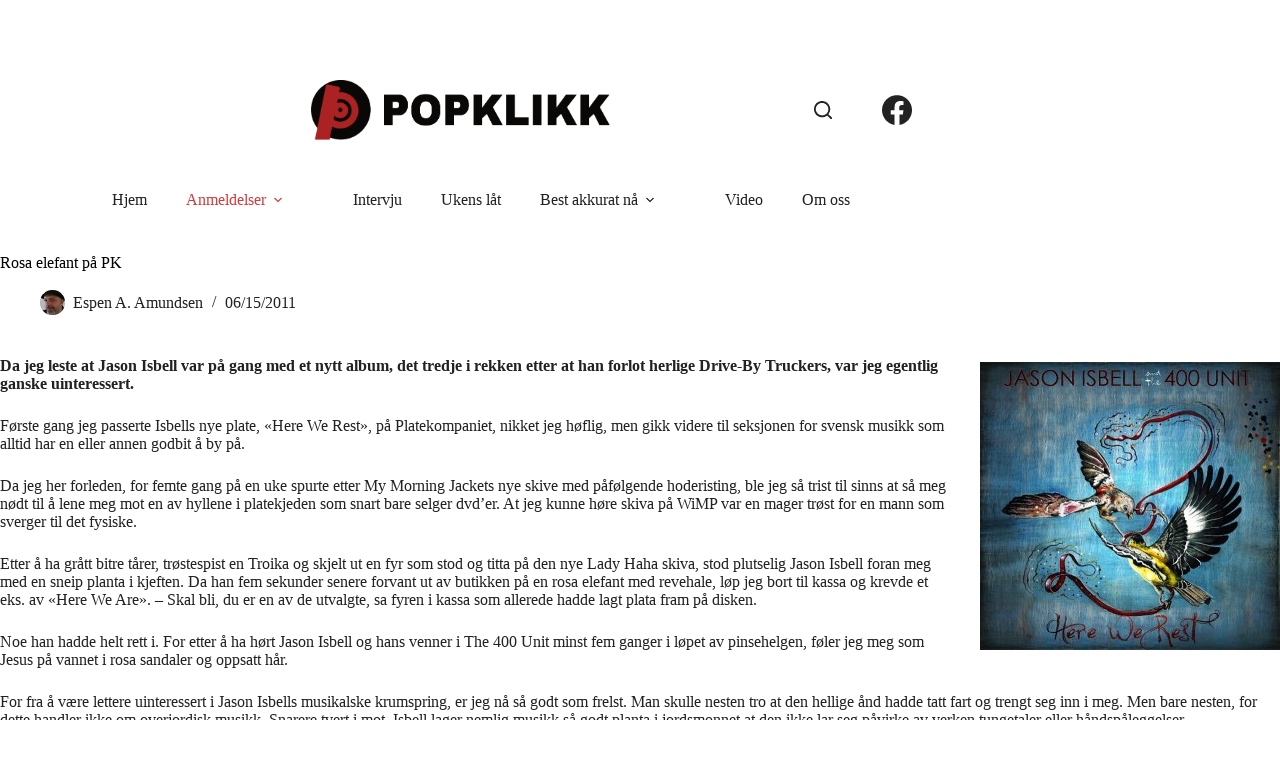

--- FILE ---
content_type: text/css
request_url: http://www.popklikk.no/wp-content/uploads/blocksy/css/global.css?ver=23857
body_size: 3202
content:
[data-header*="type-1"] .ct-header [data-row*="bottom"] {--height:80px;background-color:var(--theme-palette-color-8);background-image:none;--theme-border-top:none;--theme-border-bottom:none;--theme-box-shadow:none;} [data-header*="type-1"] .ct-header [data-row*="bottom"] > div {--theme-border-top:none;--theme-border-bottom:none;} [data-header*="type-1"] .ct-header [data-sticky*="yes"] [data-row*="bottom"] {background-color:var(--theme-palette-color-8);background-image:none;--theme-border-top:none;--theme-border-bottom:none;--theme-box-shadow:none;} [data-header*="type-1"] .ct-header [data-sticky*="yes"] [data-row*="bottom"] > div {--theme-border-top:none;--theme-border-bottom:none;} [data-header*="type-1"] .ct-header [data-id="logo"] .site-logo-container {--logo-max-height:60px;} [data-header*="type-1"] .ct-header [data-id="logo"] .site-title {--theme-font-weight:700;--theme-font-size:25px;--theme-line-height:1.5;--theme-link-initial-color:var(--theme-palette-color-4);} [data-header*="type-1"] .ct-header [data-id="logo"] {--margin:80px 0px 20px 0px !important;--horizontal-alignment:center;} [data-header*="type-1"] .ct-header [data-id="menu"] {--menu-items-spacing:39px;} [data-header*="type-1"] .ct-header [data-id="menu"] > ul > li > a {--theme-font-weight:700;--theme-text-transform:uppercase;--theme-font-size:12px;--theme-line-height:1.3;--theme-link-initial-color:var(--theme-text-color);} [data-header*="type-1"] .ct-header [data-id="menu"] .sub-menu .ct-menu-link {--theme-link-initial-color:var(--theme-palette-color-8);--theme-font-weight:500;--theme-font-size:12px;} [data-header*="type-1"] .ct-header [data-id="menu"] .sub-menu {--dropdown-width:204px;--dropdown-items-spacing:11px;--dropdown-divider:1px dashed rgba(255, 255, 255, 0.1);--theme-box-shadow:0px 10px 20px rgba(41, 51, 61, 0.1);--theme-border-radius:0px 0px 2px 2px;} [data-header*="type-1"] .ct-header [data-sticky*="yes"] [data-id="menu"] .sub-menu {--sticky-state-dropdown-top-offset:0px;} [data-header*="type-1"] .ct-header [data-row*="middle"] {--height:120px;background-color:var(--theme-palette-color-8);background-image:none;--theme-border-top:none;--theme-border-bottom:none;--theme-box-shadow:none;--theme-backdrop-blur:0px;} [data-header*="type-1"] .ct-header [data-row*="middle"] > div {--theme-border-top:none;--theme-border-bottom:none;} [data-header*="type-1"] .ct-header [data-sticky*="yes"] [data-row*="middle"] {background-color:var(--theme-palette-color-8);background-image:none;--theme-border-top:none;--theme-border-bottom:none;--theme-box-shadow:none;} [data-header*="type-1"] .ct-header [data-sticky*="yes"] [data-row*="middle"] > div {--theme-border-top:none;--theme-border-bottom:none;} [data-header*="type-1"] [data-id="mobile-menu"] {--theme-font-weight:700;--theme-font-size:20px;--theme-link-initial-color:#ffffff;--mobile-menu-divider:none;} [data-header*="type-1"] [data-id="mobile-menu"] .sub-menu {--theme-link-initial-color:#f3d3d3;} [data-header*="type-1"] #offcanvas {--theme-box-shadow:0px 0px 70px rgba(0, 0, 0, 0.35);--side-panel-width:500px;--panel-content-height:100%;} [data-header*="type-1"] #offcanvas .ct-panel-inner {background-color:rgba(18, 21, 25, 0.98);} [data-header*="type-1"] #offcanvas .ct-toggle-close {--theme-icon-size:13px;} [data-header*="type-1"] [data-id="search"] {--theme-icon-size:18px;--margin:60px 50px 0px 0px !important;} [data-header*="type-1"] #search-modal .ct-search-results {--theme-font-weight:500;--theme-font-size:14px;--theme-line-height:1.4;} [data-header*="type-1"] #search-modal .ct-search-form {--theme-link-initial-color:#ffffff;--theme-form-text-initial-color:#ffffff;--theme-form-text-focus-color:#ffffff;--theme-form-field-border-initial-color:rgba(255, 255, 255, 0.2);--theme-button-text-initial-color:rgba(255, 255, 255, 0.7);--theme-button-text-hover-color:#ffffff;--theme-button-background-initial-color:var(--theme-palette-color-1);--theme-button-background-hover-color:var(--theme-palette-color-1);} [data-header*="type-1"] #search-modal {background-color:rgba(18, 21, 25, 0.98);} [data-header*="type-1"] [data-id="socials"].ct-header-socials {--theme-icon-size:30px;--items-spacing:24px;--margin:60px 10px 0px 0px !important;} [data-header*="type-1"] [data-id="socials"].ct-header-socials [data-color="custom"] {--theme-icon-color:var(--theme-palette-color-4);--theme-icon-hover-color:var(--theme-palette-color-1);--background-color:rgba(218, 222, 228, 0.3);--background-hover-color:var(--theme-palette-color-1);} [data-header*="type-1"] [data-id="trigger"] {--theme-icon-size:18px;} [data-header*="type-1"] {--header-height:200px;--header-sticky-height:120px;--header-sticky-animation-speed:0.2s;--header-sticky-offset:0px;} [data-header*="type-1"] .ct-header {background-image:none;} [data-header*="type-1"] [data-sticky*="yes"] {background-image:none;} [data-footer*="type-1"] .ct-footer [data-id="menu"] {--menu-item-width:100%;--menu-items-spacing:28px;} [data-footer*="type-1"] .ct-footer [data-column="menu"] {--horizontal-alignment:flex-start;} [data-footer*="type-1"] .ct-footer [data-id="menu"] ul {--theme-font-weight:700;--theme-text-transform:uppercase;--theme-font-size:12px;--theme-line-height:1.3;} [data-footer*="type-1"] .ct-footer [data-id="menu"] > ul > li > a {--theme-link-initial-color:var(--theme-palette-color-7);} [data-footer*="type-1"] .ct-footer [data-row*="middle"] > div {--container-spacing:70px;--columns-gap:117px;--widgets-gap:40px;--theme-border:none;--theme-border-top:1px solid #dddddd;--theme-border-bottom:none;--grid-template-columns:repeat(3, 1fr);} [data-footer*="type-1"] .ct-footer [data-row*="middle"] .widget-title {--theme-font-size:16px;} [data-footer*="type-1"] .ct-footer [data-row*="middle"] {--theme-border-top:none;--theme-border-bottom:none;background-color:transparent;} [data-footer*="type-1"] .ct-footer [data-row*="top"] > div {--container-spacing:30px;--theme-border:none;--theme-border-top:none;--theme-border-bottom:none;--grid-template-columns:repeat(2, 1fr);} [data-footer*="type-1"] .ct-footer [data-row*="top"] .widget-title {--theme-font-size:16px;} [data-footer*="type-1"] .ct-footer [data-row*="top"] {--theme-border-top:none;--theme-border-bottom:none;background-color:var(--theme-palette-color-8);} [data-footer*="type-1"] .ct-footer [data-column="widget-area-2"] .ct-widget {--theme-text-color:var(--theme-palette-color-6);} [data-footer*="type-1"] .ct-footer {background-color:var(--theme-palette-color-3);}:root {--theme-font-family:Helvetica;--theme-font-weight:400;--theme-text-transform:none;--theme-text-decoration:none;--theme-font-size:16px;--theme-line-height:1.65;--theme-letter-spacing:0em;--theme-button-font-weight:500;--theme-button-font-size:15px;--has-classic-forms:var(--true);--has-modern-forms:var(--false);--theme-form-font-size:16;--theme-form-field-border-initial-color:var(--theme-border-color);--theme-form-field-border-focus-color:var(--theme-palette-color-1);--form-field-select-initial-color:#0A0806;--theme-form-selection-field-initial-color:var(--theme-border-color);--theme-form-selection-field-active-color:var(--theme-palette-color-1);--theme-palette-color-1:#AB2222;--theme-palette-color-2:#d43d3d;--theme-palette-color-3:#222222;--theme-palette-color-4:#232222;--theme-palette-color-5:#a1a1a1;--theme-palette-color-6:#f2f5f7;--theme-palette-color-7:#FAFBFC;--theme-palette-color-8:#ffffff;--theme-text-color:var(--theme-palette-color-3);--theme-link-initial-color:var(--theme-palette-color-1);--theme-link-hover-color:var(--theme-palette-color-2);--theme-selection-text-color:#ffffff;--theme-selection-background-color:var(--theme-palette-color-1);--theme-border-color:#e0e7ec;--theme-headings-color:var(--theme-palette-color-4);--theme-content-spacing:1.5em;--theme-button-min-height:40px;--theme-button-text-initial-color:#ffffff;--theme-button-text-hover-color:#ffffff;--theme-button-background-initial-color:var(--theme-palette-color-1);--theme-button-background-hover-color:var(--theme-palette-color-2);--theme-button-border:none;--theme-button-padding:5px 20px;--theme-normal-container-max-width:1900px;--theme-content-vertical-spacing:14px;--theme-container-edge-spacing:72vw;--theme-narrow-container-max-width:1000px;--theme-wide-offset:131px;}h1 {--theme-font-family:Helvetica;--theme-font-weight:700;--theme-font-size:40px;--theme-line-height:1.5;}h2 {--theme-font-family:Helvetica;--theme-font-weight:700;--theme-font-size:35px;--theme-line-height:1.5;}h3 {--theme-font-weight:700;--theme-font-size:30px;--theme-line-height:1.5;}h4 {--theme-font-weight:700;--theme-font-size:25px;--theme-line-height:1.5;}h5 {--theme-font-weight:700;--theme-font-size:20px;--theme-line-height:1.5;}h6 {--theme-font-weight:700;--theme-font-size:16px;--theme-line-height:1.5;}.wp-block-pullquote {--theme-font-family:Georgia;--theme-font-weight:600;--theme-font-size:25px;}pre, code, samp, kbd {--theme-font-family:monospace;--theme-font-weight:400;--theme-font-size:16px;}figcaption {--theme-font-size:14px;}.ct-sidebar .widget-title {--theme-font-size:20px;}.ct-breadcrumbs {--theme-font-weight:600;--theme-text-transform:uppercase;--theme-font-size:12px;}body {background-color:#ffffff;background-image:none;} [data-prefix="single_blog_post"] .entry-header .page-title {--theme-font-size:30px;--theme-heading-color:#000000;} [data-prefix="single_blog_post"] .entry-header .entry-meta {--theme-font-weight:600;--theme-text-transform:uppercase;--theme-font-size:12px;--theme-line-height:1.3;} [data-prefix="single_blog_post"] .hero-section[data-type="type-1"] {--margin-bottom:40px;} [data-prefix="single_blog_post"] .hero-section .page-description {--itemSpacing:20px;--description-max-width:100%;} [data-prefix="categories"] .entry-header .page-title {--theme-font-family:Helvetica;--theme-font-weight:600;--theme-font-size:11px;--theme-heading-color:var(--theme-palette-color-8);} [data-prefix="categories"] .entry-header .entry-meta {--theme-font-weight:600;--theme-text-transform:uppercase;--theme-font-size:12px;--theme-line-height:1.3;} [data-prefix="categories"] .hero-section[data-type="type-2"] {--min-height:250px;background-color:#ab2222;background-image:none;--container-padding:50px 0px;} [data-prefix="search"] .entry-header .page-title {--theme-font-size:30px;} [data-prefix="search"] .entry-header .entry-meta {--theme-font-weight:600;--theme-text-transform:uppercase;--theme-font-size:12px;--theme-line-height:1.3;} [data-prefix="author"] .entry-header .page-title {--theme-font-size:30px;} [data-prefix="author"] .entry-header .entry-meta {--theme-font-weight:600;--theme-text-transform:uppercase;--theme-font-size:12px;--theme-line-height:1.3;} [data-prefix="author"] .hero-section[data-type="type-2"] {background-color:var(--theme-palette-color-6);background-image:none;--container-padding:50px 0px;} [data-prefix="single_page"] .entry-header .page-title {--theme-font-size:30px;} [data-prefix="single_page"] .entry-header .entry-meta {--theme-font-weight:600;--theme-text-transform:uppercase;--theme-font-size:12px;--theme-line-height:1.3;} [data-prefix="blog"] .ct-pagination {--spacing:58px;--theme-button-border-radius:4px;} [data-prefix="categories"] .ct-pagination {--spacing:58px;--theme-button-border-radius:4px;} [data-prefix="author"] .ct-pagination {--spacing:58px;--theme-button-border-radius:4px;} [data-prefix="search"] .ct-pagination {--spacing:58px;--theme-button-border-radius:4px;} [data-prefix="blog"] .entry-card .entry-title {--theme-font-family:Alatsi, Sans-Serif;--theme-font-weight:400;--theme-font-size:30px;--theme-line-height:1.3;--theme-link-hover-color:#d40b0b;} [data-prefix="blog"] .entry-excerpt {--theme-text-color:#2a2a2a;} [data-prefix="blog"] .entry-card .entry-meta {--theme-font-weight:600;--theme-text-transform:uppercase;--theme-font-size:12px;--theme-text-color:#929292;} [data-prefix="blog"] .entry-card {--card-inner-spacing:59px;background-color:#ffffff;--theme-border-radius:70px;--theme-image-border-radius:calc(70px - 59px);--theme-box-shadow:8px 16px 34px 1px rgba(33, 33, 33, 0.16);--entry-divider:1px solid rgba(224, 229, 235, 0.8);--text-horizontal-alignment:center;--horizontal-alignment:center;} [data-prefix="blog"] [data-archive="default"] .card-content .entry-meta[data-id="InkD87"] {--card-element-spacing:15px;} [data-prefix="blog"] [data-archive="default"] .card-content .entry-divider[data-id="fIXOOV"] {--card-element-spacing:20px;} [data-prefix="blog"] [data-archive="default"] .card-content .ct-media-container {--card-element-spacing:30px;} [data-prefix="blog"] [data-archive="default"] .card-content .entry-meta[data-id="6WM5Qb"] {--card-element-spacing:15px;} [data-prefix="blog"] .entry-button {--theme-link-initial-color:#b60000;--theme-link-hover-color:#000000;} [data-prefix="blog"] .entries {--grid-columns-gap:46px;} [data-prefix="categories"] .entry-card .entry-title {--theme-font-size:20px;--theme-line-height:1.3;} [data-prefix="categories"] .entry-card .entry-meta {--theme-font-weight:600;--theme-text-transform:uppercase;--theme-font-size:12px;} [data-prefix="categories"] .entry-card {--card-inner-spacing:30px;background-color:var(--theme-palette-color-8);--theme-border-radius:010px;--theme-image-border-radius:calc(010px - 30px);--theme-box-shadow:0px 12px 18px -6px rgba(80, 80, 80, 0.24);--card-media-max-width:34%;--text-horizontal-alignment:center;--horizontal-alignment:center;} [data-prefix="categories"] [data-archive="default"] .card-content .ct-media-container {--card-element-spacing:30px;} [data-prefix="categories"] [data-archive="default"] .card-content .entry-meta[data-id="LLIKUB"] {--card-element-spacing:15px;} [data-prefix="categories"] .entries {--grid-columns-gap:30px;} [data-prefix="author"] .entries {--grid-template-columns:repeat(3, minmax(0, 1fr));} [data-prefix="author"] .entry-card .entry-title {--theme-font-size:20px;--theme-line-height:1.3;} [data-prefix="author"] .entry-card .entry-meta {--theme-font-weight:600;--theme-text-transform:uppercase;--theme-font-size:12px;} [data-prefix="author"] .entry-card {background-color:var(--theme-palette-color-8);--theme-box-shadow:0px 12px 18px -6px rgba(34, 56, 101, 0.04);} [data-prefix="search"] .entries {--grid-template-columns:repeat(3, minmax(0, 1fr));} [data-prefix="search"] .entry-card .entry-title {--theme-font-size:20px;--theme-line-height:1.3;} [data-prefix="search"] .entry-card .entry-meta {--theme-font-weight:600;--theme-text-transform:uppercase;--theme-font-size:12px;} [data-prefix="search"] .entry-card {background-color:var(--theme-palette-color-8);--theme-box-shadow:0px 12px 18px -6px rgba(34, 56, 101, 0.04);}form textarea {--theme-form-field-height:170px;}.ct-sidebar {--theme-link-initial-color:var(--theme-text-color);}.ct-back-to-top {--theme-icon-color:#ffffff;--theme-icon-hover-color:#ffffff;} [data-prefix="single_blog_post"] .ct-related-posts-container {background-color:var(--theme-palette-color-6);} [data-prefix="single_blog_post"] .ct-related-posts .related-entry-title {--theme-font-size:16px;--card-element-spacing:5px;} [data-prefix="single_blog_post"] .ct-related-posts .entry-meta {--theme-font-size:14px;} [data-prefix="single_blog_post"] .ct-related-posts {--grid-template-columns:repeat(3, minmax(0, 1fr));} [data-prefix="single_blog_post"] [class*="ct-container"] > article[class*="post"] {--has-boxed:var(--false);--has-wide:var(--true);background-color:var(--has-background, var(--theme-palette-color-8));--theme-boxed-content-border-radius:3px;--theme-boxed-content-spacing:40px;--theme-boxed-content-box-shadow:0px 12px 18px -6px rgba(34, 56, 101, 0.04);} [data-prefix="single_page"] [class*="ct-container"] > article[class*="post"] {--has-boxed:var(--true);--has-wide:var(--false);background-color:var(--has-background, var(--theme-palette-color-8));--theme-boxed-content-border-radius:3px;--theme-boxed-content-spacing:40px;--theme-boxed-content-box-shadow:0px 12px 18px -6px rgba(34, 56, 101, 0.04);}@media (max-width: 999.98px) {  [data-header*="type-1"] .ct-header [data-id="logo"] .site-logo-container {--logo-max-height:42px;} [data-header*="type-1"] .ct-header [data-id="logo"] {--margin:50px 0px 30px 50px !important;} [data-header*="type-1"] .ct-header [data-row*="middle"] {--height:70px;} [data-header*="type-1"] #offcanvas {--side-panel-width:65vw;} [data-header*="type-1"] [data-id="search"] {--margin:58px 50px 0px 0px !important;} [data-header*="type-1"] [data-id="socials"].ct-header-socials {--theme-icon-size:23px;--margin:60px 40px 30px 0px !important;} [data-header*="type-1"] [data-id="trigger"] {--theme-icon-size:19px;--margin:60px 50px 30px 0px !important;} [data-header*="type-1"] {--header-height:70px;--header-sticky-height:70px;} [data-footer*="type-1"] .ct-footer [data-id="menu"] {--margin:0px 0px 0px 60px !important;} [data-footer*="type-1"] .ct-footer [data-row*="middle"] > div {--container-spacing:50px;--grid-template-columns:repeat(2, 1fr);} [data-footer*="type-1"] .ct-footer [data-row*="top"] > div {--grid-template-columns:initial;} [data-footer*="type-1"] .ct-footer [data-column="widget-area-2"] {--margin:0px 40px 40px 40px !important;} [data-prefix="categories"] .entry-header .page-title {--theme-font-size:24px;} [data-prefix="categories"] .hero-section[data-type="type-2"] {--min-height:0px;} [data-prefix="blog"] .entry-card {--card-inner-spacing:73px;--theme-image-border-radius:calc(70px - 73px);} [data-prefix="categories"] .entry-card {--text-horizontal-alignment:start;--horizontal-alignment:flex-start;} [data-prefix="author"] .entries {--grid-template-columns:repeat(2, minmax(0, 1fr));} [data-prefix="search"] .entries {--grid-template-columns:repeat(2, minmax(0, 1fr));}:root {--theme-content-vertical-spacing:36px;--theme-container-edge-spacing:100vw;} [data-prefix="single_blog_post"] .ct-related-posts {--grid-template-columns:repeat(2, minmax(0, 1fr));} [data-prefix="single_blog_post"] [class*="ct-container"] > article[class*="post"] {--has-boxed:var(--true);--has-wide:var(--false);--theme-boxed-content-border-radius:100px;--theme-boxed-content-spacing:35px;} [data-prefix="single_page"] [class*="ct-container"] > article[class*="post"] {--theme-boxed-content-spacing:35px;}}@media (max-width: 689.98px) {[data-header*="type-1"] .ct-header [data-id="logo"] .site-logo-container {--logo-max-height:34px;} [data-header*="type-1"] .ct-header [data-id="logo"] {--margin:30px 0px 20px 40px !important;} [data-header*="type-1"] .ct-header [data-row*="middle"] {--height:55px;--theme-backdrop-blur:2px;} [data-header*="type-1"] .ct-header [data-sticky*="yes"] [data-row*="middle"] {--theme-box-shadow:0px 10px 20px rgba(44,62,80,0.05);} [data-header*="type-1"] #offcanvas {background-color:rgba(213, 218, 226, 0.5);--side-panel-width:66vw;} [data-header*="type-1"] #offcanvas .ct-panel-inner {background-color:#222222;} [data-header*="type-1"] #offcanvas .ct-toggle-close {--theme-icon-color:#b4b4b4;} [data-header*="type-1"] [data-id="search"] {--margin:12px 20px 0px 0px !important;} [data-header*="type-1"] [data-id="socials"].ct-header-socials {--margin:10px 20px 0px 0px !important;} [data-header*="type-1"] [data-id="trigger"] {--margin:10px 40px 0px 0px !important;} [data-header*="type-1"] {--header-height:55px;--header-sticky-height:55px;} [data-footer*="type-1"] .ct-footer [data-id="menu"] {--margin:0px 0px 0px 30px !important;} [data-footer*="type-1"] .ct-footer [data-row*="middle"] > div {--container-spacing:51px;--columns-gap:51px;--widgets-gap:0px;--grid-template-columns:repeat(2, 1fr);} [data-footer*="type-1"] .ct-footer [data-row*="middle"] .ct-widget > *:not(.widget-title) {--theme-font-size:12px;} [data-footer*="type-1"] .ct-footer [data-row*="top"] > div {--grid-template-columns:initial;} [data-footer*="type-1"] .ct-footer [data-column="widget-area-2"] {--margin:0px 35px 0px 0px !important;}h4 {--theme-font-size:36px;} [data-prefix="single_blog_post"] .hero-section[data-type="type-1"] {--margin-bottom:51px;} [data-prefix="single_blog_post"] .hero-section .page-description {--itemSpacing:18px;--description-max-width:51%;} [data-prefix="categories"] .entry-header .page-title {--theme-font-size:18px;} [data-prefix="categories"] .hero-section[data-type="type-2"] {--min-height:84px;--container-padding:30px 0px;} [data-prefix="blog"] .entry-card .entry-title {--theme-font-size:25px;} [data-prefix="blog"] .entry-excerpt {--theme-font-size:14px;} [data-prefix="blog"] .entry-card .entry-meta {--theme-font-size:10px;} [data-prefix="blog"] .entry-card {--card-inner-spacing:27px;--theme-border-radius:30px;--theme-image-border-radius:calc(30px - 27px);--theme-box-shadow:0px 8px 31px -4px rgba(33, 33, 33, 0.16);} [data-prefix="blog"] .entries {--grid-columns-gap:19px;} [data-prefix="categories"] .entry-card .entry-meta {--theme-font-size:10px;} [data-prefix="categories"] .entry-card {--card-inner-spacing:38px;--theme-border-radius:040px;--theme-image-border-radius:calc(040px - 38px);--theme-box-shadow:3px 13px 27px 19px rgba(34, 56, 101, 0.04);} [data-prefix="categories"] [data-archive="default"] .card-content .ct-media-container {--card-element-spacing:20px;} [data-prefix="categories"] .entries {--grid-columns-gap:35px;} [data-prefix="author"] .entries {--grid-template-columns:repeat(1, minmax(0, 1fr));} [data-prefix="author"] .entry-card .entry-title {--theme-font-size:18px;} [data-prefix="search"] .entries {--grid-template-columns:repeat(1, minmax(0, 1fr));} [data-prefix="search"] .entry-card .entry-title {--theme-font-size:18px;}:root {--theme-content-vertical-spacing:7px;} [data-prefix="single_blog_post"] .ct-related-posts {--grid-template-columns:repeat(1, minmax(0, 1fr));} [data-prefix="single_page"] [class*="ct-container"] > article[class*="post"] {--theme-boxed-content-spacing:20px;}}

--- FILE ---
content_type: text/css; charset=utf-8
request_url: https://fonts.googleapis.com/css2?family=Alatsi:wght@400&display=swap
body_size: 231
content:
/* cyrillic-ext */
@font-face {
  font-family: 'Alatsi';
  font-style: normal;
  font-weight: 400;
  font-display: swap;
  src: url(https://fonts.gstatic.com/s/alatsi/v14/TK3iWkUJAxQ2nLN2FD8Gl-1PK62t.woff2) format('woff2');
  unicode-range: U+0460-052F, U+1C80-1C8A, U+20B4, U+2DE0-2DFF, U+A640-A69F, U+FE2E-FE2F;
}
/* vietnamese */
@font-face {
  font-family: 'Alatsi';
  font-style: normal;
  font-weight: 400;
  font-display: swap;
  src: url(https://fonts.gstatic.com/s/alatsi/v14/TK3iWkUJAxQ2nLN2Fj8Gl-1PK62t.woff2) format('woff2');
  unicode-range: U+0102-0103, U+0110-0111, U+0128-0129, U+0168-0169, U+01A0-01A1, U+01AF-01B0, U+0300-0301, U+0303-0304, U+0308-0309, U+0323, U+0329, U+1EA0-1EF9, U+20AB;
}
/* latin-ext */
@font-face {
  font-family: 'Alatsi';
  font-style: normal;
  font-weight: 400;
  font-display: swap;
  src: url(https://fonts.gstatic.com/s/alatsi/v14/TK3iWkUJAxQ2nLN2Fz8Gl-1PK62t.woff2) format('woff2');
  unicode-range: U+0100-02BA, U+02BD-02C5, U+02C7-02CC, U+02CE-02D7, U+02DD-02FF, U+0304, U+0308, U+0329, U+1D00-1DBF, U+1E00-1E9F, U+1EF2-1EFF, U+2020, U+20A0-20AB, U+20AD-20C0, U+2113, U+2C60-2C7F, U+A720-A7FF;
}
/* latin */
@font-face {
  font-family: 'Alatsi';
  font-style: normal;
  font-weight: 400;
  font-display: swap;
  src: url(https://fonts.gstatic.com/s/alatsi/v14/TK3iWkUJAxQ2nLN2GT8Gl-1PKw.woff2) format('woff2');
  unicode-range: U+0000-00FF, U+0131, U+0152-0153, U+02BB-02BC, U+02C6, U+02DA, U+02DC, U+0304, U+0308, U+0329, U+2000-206F, U+20AC, U+2122, U+2191, U+2193, U+2212, U+2215, U+FEFF, U+FFFD;
}


--- FILE ---
content_type: text/css
request_url: http://www.popklikk.no/wp-content/themes/blocksy/static/bundle/author-box.min.css?ver=2.1.23
body_size: 732
content:
.author-box{display:flex;padding:var(--spacing, 40px)}@media(max-width: 689.98px){.author-box{flex-direction:column;align-items:center;text-align:center}}.author-box .ct-media-container{flex:0 0 60px;width:60px;height:60px;border-radius:100%}.author-box .ct-media-container:is(a) svg,.author-box .ct-media-container:is(a):before{position:absolute;inset:0;z-index:2;opacity:0;transition:opacity .15s cubic-bezier(0.455, 0.03, 0.515, 0.955),transform .15s cubic-bezier(0.455, 0.03, 0.515, 0.955)}.author-box .ct-media-container:is(a):before{content:"";background:var(--theme-palette-color-1)}.author-box .ct-media-container:is(a) svg{margin:auto;fill:#fff;transform:translateX(-10px)}.author-box .ct-media-container:is(a):hover:before{opacity:.85}.author-box .ct-media-container:is(a):hover svg{opacity:1;transform:translateX(0)}.author-box[data-type=type-1]{margin-top:60px;margin-bottom:60px;box-shadow:var(--theme-box-shadow);border:var(--theme-border);border-radius:var(--theme-border-radius, 0)}@media(max-width: 689.98px){.author-box[data-type=type-1] .ct-media-container{margin-bottom:20px}}@media(min-width: 690px){.author-box[data-type=type-1] .ct-media-container{margin-right:25px}}.author-box[data-type=type-2]{flex-direction:column;align-items:center;text-align:center;position:relative;padding-top:50px;margin-top:90px;border-bottom:1px solid var(--theme-border-color, #e8ebf0)}.author-box[data-type=type-2]:not(:last-child){margin-bottom:60px}.author-box[data-type=type-2] .ct-media-container{position:absolute;top:-33px}.author-box[data-type=type-2]:after,.author-box[data-type=type-2]:before{position:absolute;content:"";top:-1px;width:calc(50% - 50px);height:1px;background:var(--theme-border-color, #e8ebf0)}.author-box[data-type=type-2]:before{left:0}.author-box[data-type=type-2]:after{right:0}.author-box .author-box-name:is(p,div){margin-bottom:20px;color:var(--theme-heading-color)}.author-box .author-box-bio{color:var(--theme-text-color)}.author-box .author-box-socials:not(:last-child){margin-bottom:15px}.author-box .ct-author-box-more{font-size:11px;font-weight:500;text-transform:uppercase;display:inline-flex}.author-box+.ct-comments,.author-box+.ct-related-posts{border-top:none;margin-top:0;padding-top:0}